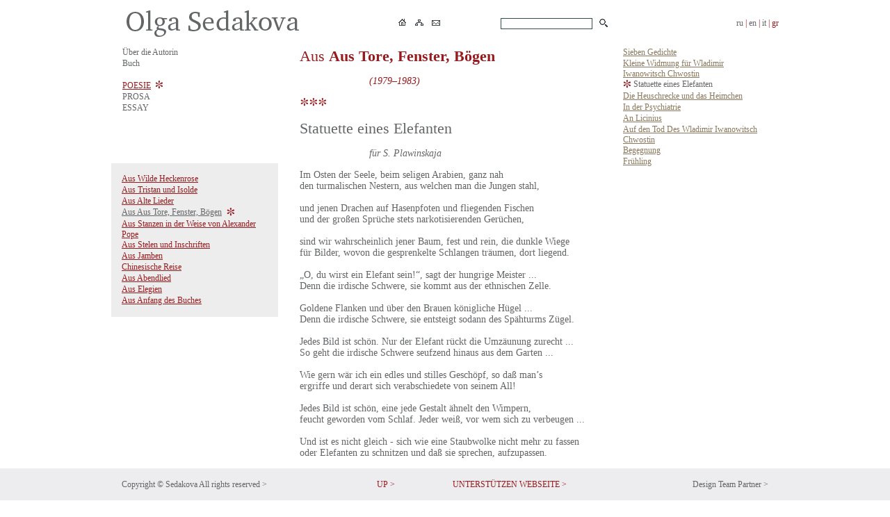

--- FILE ---
content_type: text/html; charset=UTF-8
request_url: https://olgasedakova.com/gr/56/347/search
body_size: 2646
content:
<!doctype html>
<html><head><title>Statuette eines Elefanten | Olga Sedakova</title><meta http-equiv="Content-Type" content="text/html; charset=utf-8"><meta name="description" content=""><meta name="keywords" content=""><meta property="og:url" content="http://olgasedakova.com/gr/56/347/search" /><meta property="og:type" content="website" /><meta property="og:title" content="Statuette eines Elefanten | Olga Sedakova" /><meta property="og:image" content="http://olgasedakova.com/images/admin_logo.jpg" /><link href="/css/style.css" rel="stylesheet" type="text/css"  media="screen"><script src="/js/jquery.fancybox-1.3.4/jquery-1.4.3.min.js" type="text/javascript"></script><script src="/js/jscript.js" type="text/javascript"></script><script src="/admin/index_ajax.js" type="text/javascript"></script></head><body><div class="dv_top"><div class="dv_menu"><table border="0" cellpadding="0" cellspacing="0" width="960"><tr><td width="720" class="top_icon"><table border="0" cellpadding="0" cellspacing="0" width="100%"><tr><td><table border="0" cellpadding="2" cellspacing="0"><tr valign="top"><td><a href="https://olgasedakova.com/gr/"><img src="/images/sedakova_eng.jpg" alt="" onmouseover="press_img(this, 1,'jpg');" onmouseout="press_img(this, 0,'jpg');" / ></a></td></tr></table></td><td><TABLE border="0" cellpadding="3" cellspacing="0"><TR><TD><a href="https://olgasedakova.com/gr/"><img src="/images/logohome.gif" alt="" onmouseover="press_img(this, 1,'gif');" onmouseout="press_img(this, 0,'gif');" / ></a></TD><TD><a href="https://olgasedakova.com/gr/map"><img src="/images/logomap.gif" alt="" onmouseover="press_img(this, 1,'gif');" onmouseout="press_img(this, 0,'gif');" / ></a></TD><TD><a href="mailto:"><img src="/images/logoemail.gif" alt="" onmouseover="press_img(this, 1,'gif');" onmouseout="press_img(this, 0,'gif');" / ></a></TD></TR></TABLE></td><td align="right"><table border="0" cellpadding="2" cellspacing="2"><form action="https://olgasedakova.com/gr/search" method="post" name="fsearche" style="padding:0px;margin:0px;"><tr><td></td><td><input name="searche" value="" class="searche"><input name="jr" value="1" type="hidden"></td><td><input src="/images/logosearch.gif" type="image" alt="OK" onmouseover="press_img(this, 1,'gif');" onmouseout="press_img(this, 0,'gif');"></td></tr></form></table></td></tr></table></td><td width="240" class="menutop" align="right"><a href="https://olgasedakova.com/56">ru</a>&nbsp;|&nbsp;<a href="https://olgasedakova.com/eng/56">en</a>&nbsp;|&nbsp;<a href="https://olgasedakova.com/it/56">it</a>&nbsp;|&nbsp;gr</td></tr></table></div></div><a name="up"></a><div class="dv_background_no"><div class="dv_background2" ><div class="dv_background2" ><div class="dv_text mb40"><table border="0" cellpadding="0" cellspacing="0" width="960">
	<tr valign="top">
		<td width="240">
			<table border="0" cellpadding="0" cellspacing="0" width="100%">
				<tr>
					<td class="top_line">
						<table border="0" cellpadding="0" cellspacing="0" width="100%"><tr valign="top"><td><table border="0" cellpadding="0" cellspacing="0" style="height:16px;"><tr valign="top"><td><a href="https://olgasedakova.com/gr/about_the_author">Über die Autorin</a></td></tr></table></td><tr valign="top"><td><table border="0" cellpadding="0" cellspacing="0" style="height:16px;"><tr valign="top"><td><a href="https://olgasedakova.com/gr/books">Buch</a></td></tr></table></td><tr valign="top"><td><table border="0" cellpadding="0" cellspacing="0" style="height:16px;"><tr valign="top"><td><br></td><td></td><td></td></tr><tr><td><a href="https://olgasedakova.com/gr/poetry" class="cat">POESIE</a></td><td>&nbsp;&nbsp;</td><td><img src="/images/logostar.jpg"></td></tr></table></td><tr valign="top"><td><table border="0" cellpadding="0" cellspacing="0" style="height:16px;"><tr valign="top"><td><a href="https://olgasedakova.com/gr/prose">PROSA</a></td></tr></table></td><tr valign="top"><td><table border="0" cellpadding="0" cellspacing="0" style="height:16px;"><tr valign="top"><td></td><td></td><td></td></tr><tr valign="top"><td><a href="https://olgasedakova.com/gr/Poetica">ESSAY</a></td></tr></table></td></table>
					</td>
				</tr>
				<tr>
					<td class="top_line_bar">
						
					</td>
				</tr>
			</table>
			
		<table border="0" cellpadding="0" cellspacing="0" width="100%" style="padding-top:15px;">
			<tr valign="top">
				<td class="top_menuleft">
					<table border="0" cellpadding="0" cellspacing="0" width="100%"><tr valign="top"><td><table border="0" cellpadding="0" cellspacing="0" width="100%" style="height:16px;"><tr valign="top"><td><a href="https://olgasedakova.com/gr/49" class="cat">Aus Wilde Heckenrose</a></td></tr></table></td><tr valign="top"><td><table border="0" cellpadding="0" cellspacing="0" width="100%" style="height:16px;"><tr valign="top"><td><a href="https://olgasedakova.com/gr/50" class="cat">Aus Tristan und Isolde </a></td></tr></table></td><tr valign="top"><td><table border="0" cellpadding="0" cellspacing="0" width="100%" style="height:16px;"><tr valign="top"><td><a href="https://olgasedakova.com/gr/55" class="cat">Aus Alte Lieder</a></td></tr></table></td><tr valign="top"><td><table border="0" cellpadding="0" cellspacing="0" style="height:16px;"><tr valign="top"><td><a href="https://olgasedakova.com/gr/56" class="cat2">Aus Aus Tore, Fenster, Bögen
</a></td><td>&nbsp;&nbsp;</td><td><img src="/images/star_bg.jpg"></td></tr></table></td><tr valign="top"><td><table border="0" cellpadding="0" cellspacing="0" width="100%" style="height:16px;"><tr valign="top"><td><a href="https://olgasedakova.com/gr/57" class="cat">Aus Stanzen in der Weise von Alexander Pope</a></td></tr></table></td><tr valign="top"><td><table border="0" cellpadding="0" cellspacing="0" width="100%" style="height:16px;"><tr valign="top"><td><a href="https://olgasedakova.com/gr/58" class="cat">Aus Stelen und Inschriften</a></td></tr></table></td><tr valign="top"><td><table border="0" cellpadding="0" cellspacing="0" width="100%" style="height:16px;"><tr valign="top"><td><a href="https://olgasedakova.com/gr/59" class="cat">Aus Jamben</a></td></tr></table></td><tr valign="top"><td><table border="0" cellpadding="0" cellspacing="0" width="100%" style="height:16px;"><tr valign="top"><td><a href="https://olgasedakova.com/gr/60" class="cat">Chinesische Reise
</a></td></tr></table></td><tr valign="top"><td><table border="0" cellpadding="0" cellspacing="0" width="100%" style="height:16px;"><tr valign="top"><td><a href="https://olgasedakova.com/gr/62" class="cat">Aus Abendlied</a></td></tr></table></td><tr valign="top"><td><table border="0" cellpadding="0" cellspacing="0" width="100%" style="height:16px;"><tr valign="top"><td><a href="https://olgasedakova.com/gr/63" class="cat">Aus Elegien</a></td></tr></table></td><tr valign="top"><td><table border="0" cellpadding="0" cellspacing="0" width="100%" style="height:16px;"><tr valign="top"><td><a href="https://olgasedakova.com/gr/64" class="cat">Aus Anfang des Buches</a></td></tr></table></td></table>
				</td>
			</tr>
		</table>
		
		</td>
		<td width="480">
			
		<table border="0" cellpadding="0" cellspacing="0" width="100%">
			<tr valign="top">
				<td class="top_line">
					<TABLE border="0" cellpadding="0" cellspacing="0" width="100%"><TR valign="top"><TD class="cat_title">Aus <b>Aus Tore, Fenster, Bögen</b><br />
</TD></TR><TR valign="top"><TD class="cat_epigraf">(1979–1983)</TD></TR><TR><TD class="mod_star"><img src="/images/star3_red.jpg"></TD></TR></TABLE><TABLE border="0" cellpadding="0" cellspacing="0" width="100%"><TR valign="top"><TD class="mod_title">Statuette eines Elefanten</TD></TR><TR valign="top"><TD class="mod_epigraf">für S. Plawinskaja</TD></TR><TR valign="top"><TD class="mod_text" >Im Osten der Seele, beim seligen Arabien, ganz nah<br />
den turmalischen Nestern, aus welchen man die Jungen stahl,<br />
<br />
und jenen Drachen auf Hasenpfoten und fliegenden Fischen<br />
und der großen Sprüche stets narkotisierenden Gerüchen, <br />
<br />
sind wir wahrscheinlich jener Baum, fest und rein, die dunkle Wiege<br />
für Bilder, wovon die gesprenkelte Schlangen träumen, dort liegend.<br />
<br />
„O, du wirst ein Elefant sein!“, sagt der hungrige Meister ...<br />
Denn die irdische Schwere, sie kommt aus der ethnischen Zelle.<br />
<br />
Goldene Flanken und über den Brauen königliche Hügel ...<br />
Denn die irdische Schwere, sie entsteigt sodann des Spähturms Zügel.<br />
<br />
Jedes Bild ist schön. Nur der Elefant rückt die Umzäunung zurecht ...<br />
So geht die irdische Schwere seufzend hinaus aus dem Garten ...<br />
<br />
Wie gern wär ich ein edles und stilles Geschöpf, so daß man’s<br />
ergriffe und derart sich verabschiedete von seinem All!<br />
<br />
Jedes Bild ist schön, eine jede Gestalt ähnelt den Wimpern,<br />
feucht geworden vom Schlaf. Jeder weiß, vor wem sich zu verbeugen ...<br />
<br />
Und ist es nicht gleich - sich wie eine Staubwolke nicht mehr zu fassen<br />
oder Elefanten zu schnitzen und daß sie sprechen, aufzupassen.</TD></TR><TR valign="top"><TD class="mod_autor">Walter Thümler</TD></TR><TR><TD class="menu_next"><table border="0" cellpadding="0" cellspacing="0"><TR class="next_pre"><TD><a href="https://olgasedakova.com/gr/56/345/search" class="next"><<&nbsp;&nbsp;</a></TD><TD align="center" width="40"><img src="/images/logostar.jpg"></TD><TD align="right">&nbsp;<a href="https://olgasedakova.com/gr/56/349/search" class="next"><nobr>&nbsp;&nbsp;>></nobr></a></TD></TR></table></TD></TR><TR><TD class="mod_star"><img src="/images/star3.jpg"></TD></TR></TABLE>
				</td>
			</tr>
		</table>
		</td>
		<td width="240">
			
		<table border="0" cellpadding="0" cellspacing="0" width="100%">
			<tr valign="top">
				<td class="top_line">
					<table border="0" cellpadding="0" cellspacing="0" width="100%"><tr valign="top"><td><table border="0" cellpadding="0" cellspacing="0" width="100%" style="height:16px;"><tr valign="top"><td><a href="https://olgasedakova.com/gr/56/343" class="stih">Sieben Gedichte</a></td></tr></table></td></tr><tr valign="top"><td><table border="0" cellpadding="0" cellspacing="0" width="100%" style="height:16px;"><tr valign="top"><td><a href="https://olgasedakova.com/gr/56/343" class="stih"><a href="https://olgasedakova.com/gr/56/345" class="stih">Kleine Widmung für Wladimir Iwanowitsch Chwostin</a></td></tr></table></td></tr><tr valign="top"><td><table border="0" cellpadding="0" cellspacing="0" style="height:16px;"><tr valign="top"><td><img src="/images/logostar.jpg"></td><td>&nbsp;</td><td>Statuette eines Elefanten</td></tr></table></td></tr><tr valign="top"><td><table border="0" cellpadding="0" cellspacing="0" width="100%" style="height:16px;"><tr valign="top"><td><a href="https://olgasedakova.com/gr/56/343" class="stih"><a href="https://olgasedakova.com/gr/56/345" class="stih"><a href="https://olgasedakova.com/gr/56/347" class="stih"><a href="https://olgasedakova.com/gr/56/349" class="stih">Die Heuschrecke und das Heimchen</a></td></tr></table></td></tr><tr valign="top"><td><table border="0" cellpadding="0" cellspacing="0" width="100%" style="height:16px;"><tr valign="top"><td><a href="https://olgasedakova.com/gr/56/343" class="stih"><a href="https://olgasedakova.com/gr/56/345" class="stih"><a href="https://olgasedakova.com/gr/56/347" class="stih"><a href="https://olgasedakova.com/gr/56/349" class="stih"><a href="https://olgasedakova.com/gr/56/354" class="stih">In der Psychiatrie </a></td></tr></table></td></tr><tr valign="top"><td><table border="0" cellpadding="0" cellspacing="0" width="100%" style="height:16px;"><tr valign="top"><td><a href="https://olgasedakova.com/gr/56/343" class="stih"><a href="https://olgasedakova.com/gr/56/345" class="stih"><a href="https://olgasedakova.com/gr/56/347" class="stih"><a href="https://olgasedakova.com/gr/56/349" class="stih"><a href="https://olgasedakova.com/gr/56/354" class="stih"><a href="https://olgasedakova.com/gr/56/356" class="stih">An Licinius</a></td></tr></table></td></tr><tr valign="top"><td><table border="0" cellpadding="0" cellspacing="0" width="100%" style="height:16px;"><tr valign="top"><td><a href="https://olgasedakova.com/gr/56/343" class="stih"><a href="https://olgasedakova.com/gr/56/345" class="stih"><a href="https://olgasedakova.com/gr/56/347" class="stih"><a href="https://olgasedakova.com/gr/56/349" class="stih"><a href="https://olgasedakova.com/gr/56/354" class="stih"><a href="https://olgasedakova.com/gr/56/356" class="stih"><a href="https://olgasedakova.com/gr/56/358" class="stih">Auf den Tod Des Wladimir Iwanowitsch Chwostin</a></td></tr></table></td></tr><tr valign="top"><td><table border="0" cellpadding="0" cellspacing="0" width="100%" style="height:16px;"><tr valign="top"><td><a href="https://olgasedakova.com/gr/56/343" class="stih"><a href="https://olgasedakova.com/gr/56/345" class="stih"><a href="https://olgasedakova.com/gr/56/347" class="stih"><a href="https://olgasedakova.com/gr/56/349" class="stih"><a href="https://olgasedakova.com/gr/56/354" class="stih"><a href="https://olgasedakova.com/gr/56/356" class="stih"><a href="https://olgasedakova.com/gr/56/358" class="stih"><a href="https://olgasedakova.com/gr/56/360" class="stih">Begegnung</a></td></tr></table></td></tr><tr valign="top"><td><table border="0" cellpadding="0" cellspacing="0" width="100%" style="height:16px;"><tr valign="top"><td><a href="https://olgasedakova.com/gr/56/343" class="stih"><a href="https://olgasedakova.com/gr/56/345" class="stih"><a href="https://olgasedakova.com/gr/56/347" class="stih"><a href="https://olgasedakova.com/gr/56/349" class="stih"><a href="https://olgasedakova.com/gr/56/354" class="stih"><a href="https://olgasedakova.com/gr/56/356" class="stih"><a href="https://olgasedakova.com/gr/56/358" class="stih"><a href="https://olgasedakova.com/gr/56/360" class="stih"><a href="https://olgasedakova.com/gr/56/361" class="stih">Frühling</a></td></tr></table></td></tr></table>
				</td>
			</tr>
		</table>
		
		</td>
	</tr>
</table></div></div></div></div><div class="dv_bottom"><div class="dv_bottom_text"><table border="0" cellpadding="0" cellspacing="0" width="960"><tr valign="top"><td width="380" class="bottom_left">Copyright © Sedakova <a href="https://olgasedakova.com/gr/924">All rights reserved&nbsp;></a></td><td width="99" class="bottom_left"><a href="#up" class="up">UP&nbsp;></a></td><td width="240" class="bottom_left"><a href="https://olgasedakova.com/gr/support_this_site" class="up">UNTERSTÜTZEN WEBSEITE ></a></td><td width="1"></td><td width="240" class="bottom_right" align="right">Design Team Partner&nbsp;></td></tr></table></div></div></body></html>

--- FILE ---
content_type: text/css
request_url: https://olgasedakova.com/css/style.css
body_size: 1888
content:
body {
	font-family:"Times New Roman", Arial, Sans-Serif;
	margin:0px;
	padding:0px;
	background-color:#ffffff;
	color: #636567;
	font-size:12px;
}
img {
	border:none;
	margin:0px;
	padding:0px;
}
/*position: absolute | fixed | relative | static | inherit*/
.dv_top {
	position:fixed;
	top:0px;
	left:0px;
	width:100%;
	z-index:6;
	background-color:#fff;
	border:0px solid red;
}
.dv_menu {
	position:relative;
	width:960px;
	margin-left:auto;
	margin-right:auto;
	padding-top:0px;
	padding-bottom:0px;
	padding-left:0px;
	padding-right:0px;
	background-color:#fff;
}
.dv_background {
	z-index:3;
	position:relative;
	width:100%;
	height:1500px;
	margin-left:auto;
	margin-right:auto;
	padding-top:67px;
	padding-left:0px;
	padding-right:0px;
	padding-bottom:0px;
	border:0px solid red;
}
.dv_background_no {
	z-index:3;
	position:relative;
	/*
	width:100%;
	height:0px;
	*/
	margin-left:auto;
	margin-right:auto;
	padding-top:67px;
	padding-left:0px;
	padding-right:0px;
	padding-bottom:0px;
	border:0px solid red;
}
.dv_background2 {
	z-index:2;
	position:relative;
	top:0px;
	left:0px;
/*	width:100%;
	height:300px;*/
	margin:0px;
	padding:0px;
}
.dv_background3 {
	z-index:2;
	position:relative;
	top:0px;
	right:0px;
	/*width:100%;
	height:260px;*/
	margin:0px;
	padding:0px;
}
.dv_text {
	z-index:3;
	position:relative;
	width:960px;
	vertical-align:top;
	margin-left:auto;
	margin-right:auto;
	padding-top:0px;
	padding-left:0px;
	padding-right:0px;
	padding-bottom:30px;
	border:0px solid green;
}
.dv_bottom {
	position:fixed;
	bottom: 0px;
	width:100%;
	z-index:7;
	min-height:30px;
	border:0px solid red;
	background-color:#ededef;
}
.dv_bottom_text {
	position:relative;
	width:960px;
	margin-left:auto;
	margin-right:auto;
	padding-top:8px;
	padding-bottom:8px;
	padding-left:0px;
	padding-right:0px;
	line-height:30px;
	border:0px solid red;
}
.dv_bottom_new {
	position:fixed;
	bottom:30px;
	width:100%;
	z-index:7;
	border:0px solid red;
}
.dv_bottom_text_new {
	position:relative;
	width:960px;
	margin-left:auto;
	margin-right:auto;
	padding:0px;
	border:0px solid green;
}
a:link {TEXT-DECORATION:none;color:#636567;font-size:12px;}
a:active {TEXT-DECORATION:none;color:#636567;font-size:12px;}
a:visited {TEXT-DECORATION:none;color:#636567;font-size:12px;}
a:hover {TEXT-DECORATION:underline;color:#971b1e;font-size:12px;}

a.bi:link {TEXT-DECORATION:underline;color:#636567;font-size:14px;}
a.bi:active {TEXT-DECORATION:underline;color:#636567;font-size:14px;}
a.bi:visited {TEXT-DECORATION:underline;color:#636567;font-size:14px;}
a.bi:hover {TEXT-DECORATION:none;color:#971b1e;font-size:14px;}

a.up:link {TEXT-DECORATION:none;color:#971b1e;font-size:12px;}
a.up:active {TEXT-DECORATION:none;color:#971b1e;font-size:12px;}
a.up:visited {TEXT-DECORATION:none;color:#971b1e;font-size:12px;}
a.up:hover {TEXT-DECORATION:underline;color:#636567;font-size:12px;}

a.cat:link {TEXT-DECORATION:underline;color:#971b1e;font-size:12px;}
a.cat:active {TEXT-DECORATION:underline;color:#971b1e;font-size:12px;}
a.cat:visited {TEXT-DECORATION:underline;color:#971b1e;font-size:12px;}
a.cat:hover {TEXT-DECORATION:none;color:#636567;font-size:12px;}

a.catw:link {TEXT-DECORATION:underline;color:#fff;font-size:12px;}
a.catw:active {TEXT-DECORATION:underline;color:#fff;font-size:12px;}
a.catw:visited {TEXT-DECORATION:underline;color:#fff;font-size:12px;}
a.catw:hover {TEXT-DECORATION:none;color:#fff;font-size:12px;}

a.cat_book:link {TEXT-DECORATION:underline;color:#971b1e;font-size:22px;}
a.cat_book:active {TEXT-DECORATION:underline;color:#971b1e;font-size:22px;}
a.cat_book:visited {TEXT-DECORATION:underline;color:#971b1e;font-size:22px;}
a.cat_book:hover {TEXT-DECORATION:none;color:#636567;font-size:22px;}

a.cat_link:link {TEXT-DECORATION:underline;color:#89785d;font-size:12px;}
a.cat_link:active {TEXT-DECORATION:underline;color:#89785d;font-size:12px;}
a.cat_link:visited {TEXT-DECORATION:underline;color:#89785d;font-size:12px;}
a.cat_link:hover {TEXT-DECORATION:none;color:#89785d;font-size:12px;}



a.cat2:link {TEXT-DECORATION:underline;color:#636567;font-size:12px;}
a.cat2:active {TEXT-DECORATION:underline;color:#636567;font-size:12px;}
a.cat2:visited {TEXT-DECORATION:underline;color:#636567;font-size:12px;}
a.cat2:hover {TEXT-DECORATION:none;color:#971b1e;font-size:12px;}

a.next:link {TEXT-DECORATION:none;color:#971b1e;font-size:12px;}
a.next:active {TEXT-DECORATION:none;color:#971b1e;font-size:12px;}
a.next:visited {TEXT-DECORATION:none;color:#971b1e;font-size:12px;}
a.next:hover {TEXT-DECORATION:none;color:#636567;font-size:12px;}

a.stih:link {TEXT-DECORATION:underline;color:#89785d;font-size:12px;}
a.stih:active {TEXT-DECORATION:underline;color:#89785d;font-size:12px;}
a.stih:visited {TEXT-DECORATION:underline;color:#89785d;font-size:12px;}
a.stih:hover {TEXT-DECORATION:none;color:#636567;font-size:12px;}

a.page_next:link {TEXT-DECORATION:none;color:#971b1e;}
a.page_next:visited {TEXT-DECORATION:none;color:#971b1e;}
a.page_next:active {TEXT-DECORATION:none;color:#971b1e;}
a.page_next:hover {TEXT-DECORATION:none;color:#636567;}

a.search:link {TEXT-DECORATION:none;color:#ffffff;font-size:14px;background-color:#971b1e;}
a.search:active {TEXT-DECORATION:none;color:#ffffff;font-size:14px;background-color:#971b1e;}
a.search:visited {TEXT-DECORATION:none;color:#ffffff;font-size:14px;background-color:#971b1e;}
a.search:hover {TEXT-DECORATION:underline;color:#971b1e;font-size:14px;background-color:#ffffff;}

a.search_title:link {TEXT-DECORATION:underline;color:#971b1e;font-size:12px;background-color:#ffffff;}
a.search_title:active {TEXT-DECORATION:underline;color:#971b1e;font-size:12px;background-color:#ffffff;}
a.search_title:visited {TEXT-DECORATION:underline;color:#971b1e;font-size:12px;background-color:#ffffff;}
a.search_title:hover {TEXT-DECORATION:none;color:#ffffff;font-size:12px;background-color:#971b1e;}

a.anons:link {TEXT-DECORATION:none;color:#636567;font-size:14px;}
a.anons:active {TEXT-DECORATION:none;color:#636567;font-size:14px;}
a.anons:visited {TEXT-DECORATION:none;color:#636567;font-size:14px;}
a.anons:hover {TEXT-DECORATION:underline;color:#971b1e;font-size:14px;}

a.map_cat:link {TEXT-DECORATION:underline;color:#89785d;font-size:12px;}
a.map_cat:active {TEXT-DECORATION:underline;color:#89785d;font-size:12px;}
a.map_cat:visited {TEXT-DECORATION:underline;color:#89785d;font-size:12px;}
a.map_cat:hover {TEXT-DECORATION:none;color:#971b1e;font-size:12px;}


/*�������� �� ��������*/
.di_page {
	padding-bottom:7px;
	padding-top:0px;
	padding-left:0px;
	padding-right:0px;
	margin:0px;
}
.di_page_red {
	color:#000000;
	padding-bottom:3px;
	padding-top:3px;
	padding-left:0px;
	padding-right:0px;
	margin:0px;
	/*FONT-WEIGHT:bold;*/
}
.di_page_input {
	background-color:#ffffff;
	BORDER-BOTTOM:#0b588e 1px solid;
	BORDER-LEFT:#0b588e 1px solid;
	BORDER-RIGHT:#0b588e 1px solid;
	BORDER-TOP:#0b588e 1px solid;
	COLOR:#0b588e;
	padding:0px;
	margin:0px;
	text-align:center;
}
.di_page_c {
  color:#cdcdcd;
  padding:0px;
  margin:0px;
}
.di_page_num {
	color:#ffffff;
	background-color:#971b1e;
	padding-bottom:2px;
	padding-top:2px;
	padding-left:5px;
	padding-right:5px;
	margin:0px;
	/*FONT-WEIGHT:bold;*/
}
/*END �������� �� ��������*/
input.searche {
	background-color:#ffffff;
	BORDER-BOTTOM:#324B4D 1px solid;
	BORDER-LEFT:#324B4D 1px solid;
	BORDER-RIGHT:#324B4D 1px solid;
	BORDER-TOP:#324B4D 1px solid;
	COLOR:#636567;
	padding-bottom:0px;
	padding-top:0px;
	padding-left:5px;
	padding-right:5px;
	margin-bottom:0px;
	margin-top:0px;
	margin-left:0px;
	margin-right:0px;
	width:120px;
	font-size:12px;
}
td.top_icon {
	padding-left:15px;
	padding-right:15px;
	margin:0px;
}
td.top_icon2 {
	padding-top:20px;
	padding-bottom:20px;
	margin:0px;
}
td.top_page_ru {
	padding-left:15px;
	padding-right:15px;
	margin:0px;
}
td.top_line {
	padding-left:15px;
	padding-right:15px;
	padding-bottom:15px;
	margin:0px;
	background-color:#fff;
	BORDER-BOTTOM:#fff 1px solid;
	BORDER-LEFT:#fff 1px solid;
	BORDER-RIGHT:#fff 1px solid;
	BORDER-TOP:#fff 1px solid;
}
td.top_line_bar {
	padding-left:8px;
	padding-bottom:38px;
	margin:0px;
	background-color:#fff;
	BORDER-BOTTOM:#fff 1px solid;
	BORDER-LEFT:#fff 1px solid;
	BORDER-RIGHT:#fff 1px solid;
	BORDER-TOP:#fff 1px solid;
}
td.top_menuleft {
	padding-left:15px;
	padding-right:15px;
	padding-top:15px;
	padding-bottom:15px;
	margin:0px;
	background-color:#ededee;
}
td.menutop {
	color:#971b1e;
}
td.bottom_right {
	padding-right:15px;
	margin:0px;

}
td.bottom_left {
	padding-left:15px;
	margin:0px;
}
td.bottom_left_count {
	padding:0px;
	margin:0px;
}
td.cat_title {
	color:#971b1e;
	font-size:22px;
	padding-left:15px;
	padding-top:0px;
	padding-bottom:15px;
	margin:0px;
}
td.cat_title_media {
	color:#971b1e;
	font-size:22px;
	padding-bottom:5px;
	margin:0px;
}
td.text_media {
	font-size:14px;
	padding-bottom:5px;
	margin:0px;
}
td.cat_epigraf {
	color:#971b1e;
	padding-left:115px;
	padding-right:15px;
	padding-top:0px;
	padding-bottom:15px;
	margin:0px;
	font-size:14px;
	font-style:italic;
}
td.cat_epigraf_autor {
	color:#971b1e;
	padding-left:145px;
	padding-right:15px;
	padding-top:0px;
	padding-bottom:15px;
	margin:0px;
	font-size:14px;
}
td.cat_snoska {
	color:#971b1e;
	padding-left:15px;
	padding-right:15px;
	padding-top:0px;
	padding-bottom:15px;
	margin:0px;
	font-size:12px;
}
td.mod_text_right {
	padding-left:15px;
	padding-right:15px;
	padding-top:0px;
	padding-bottom:15px;
	margin:0px;
}
td.mod_text {
	padding-left:15px;
	padding-right:15px;
	padding-top:0px;
	padding-bottom:15px;
	margin:0px;
	font-size:14px;
}
td.mod_text_media {
	padding-bottom:5px;
	margin:0px;
	font-size:14px;
}
td.or_mod_text {
	color:#89785d;
	padding-left:15px;
	padding-right:15px;
	padding-top:0px;
	padding-bottom:15px;
	margin:0px;
	font-size:14px;
}
td.mod_title {
	color:#636567;
	font-size:22px;
	padding-left:15px;
	padding-top:0px;
	padding-bottom:15px;
	margin:0px;
}
td.new_title {
	color:#89785d;
	font-size:22px;
	padding-left:15px;
	padding-top:0px;
	padding-bottom:15px;
	margin:0px;
}
td.or_mod_title {
	color:#89785d;
	font-size:22px;
	padding-left:15px;
	padding-top:0px;
	padding-bottom:15px;
	margin:0px;
}
td.mod_epigraf {
	padding-left:115px;
	padding-right:15px;
	padding-top:0px;
	padding-bottom:15px;
	margin:0px;
	font-size:14px;
	font-style:italic;
}
td.or_mod_epigraf {
	color:#89785d;
	padding-left:115px;
	padding-right:15px;
	padding-top:0px;
	padding-bottom:15px;
	margin:0px;
	font-size:14px;
	font-style:italic;
}
td.mod_epigraf_autor {
	padding-left:145px;
	padding-right:15px;
	padding-top:0px;
	padding-bottom:15px;
	margin:0px;
	font-size:14px;
}
td.or_mod_epigraf_autor {
	color:#89785d;
	padding-left:145px;
	padding-right:15px;
	padding-top:0px;
	padding-bottom:15px;
	margin:0px;
	font-size:14px;
}
td.mod_autor {
	padding-left:15px;
	padding-right:15px;
	padding-top:0px;
	padding-bottom:15px;
	margin:0px;
	font-size:14px;
	font-style:italic;
}
td.or_mod_autor {
	color:#89785d;
	padding-left:15px;
	padding-right:15px;
	padding-top:0px;
	padding-bottom:15px;
	margin:0px;
	font-size:14px;
	font-style:italic;
}
td.mod_snoska {
	padding-left:15px;
	padding-right:15px;
	padding-top:0px;
	padding-bottom:15px;
	margin:0px;
	font-size:12px;
}
td.or_mod_snoska {
	color:#89785d;
	padding-left:15px;
	padding-right:15px;
	padding-top:0px;
	padding-bottom:15px;
	margin:0px;
	font-size:12px;
}
td.mod_star {
	padding-left:15px;
	padding-top:0px;
	padding-bottom:15px;
	margin:0px;
	/*text-align:center;*/
}
td.search_star {
	padding-left:0px;
	padding-top:15px;
	padding-bottom:15px;
	margin:0px;
	/*text-align:center;*/
}
hr.cat_line {
	color:#636567;
	width:200px;
	font-size:1px;
	text-align:center;
}
td.menu_next {
	padding-left:15px;
	padding-right:15px;
	padding-top:0px;
	padding-bottom:15px;
	margin:0px;
	font-size:12px;
}
.next_pre {
	color:#cccccc;
	vertical-align:top;
}
td.search_t_title {
	padding-bottom:5px;
	margin:0px;
}
.text_anons {
	color:#ffffff;
	font-size:14px;
	background-color:#971b1e;
}
span.nid {
	background-color:#f9a859;
}
td.smap {
	color:#89785d;
	padding-left:10px;
	margin:0px;
}
td.smap4 {
	padding-left:35px;
	margin:0px;
}
td.smap41 {
	padding-left:10px;
	margin:0px;
}
span.ups {color:#636567;font-size:12px;}
td.module_title {
	color:#89785d;
	font-size:22px;
	padding-top:0px;
	padding-bottom:10px;
	margin:0px;
}
td.module_title_book {
	color:#89785d;
	font-size:22px;
	padding-top:0px;
	padding-bottom:20px;
	margin:0px;
}
td.module_text {
	padding-top:0px;
	padding-bottom:0px;
	margin:0px;
	font-size:14px;
}
td.line3 {
	border-top:#e1e3e4 1px solid;
}
td.module_title_b {
	font-size:14px;
	padding-top:0px;
	padding-bottom:0px;
	margin:0px;
}
td.module_text_b {
	color:#971b1e;
	padding-top:0px;
	padding-bottom:0px;
	margin:0px;
	font-size:18px;
}
td.module_text_b_u {
	padding-top:0px;
	padding-bottom:0px;
	margin:0px;
	font-size:14px;
	font-style:oblique;
}
td.new_td {
	padding-left:20px;
	padding-bottom:20px;
	margin:0px;
	border:0px solid red;
}
#tnew {
	display:none;
}
.img_new {
	padding-top:3px;
	width:12px;
	height:13px;
	background: url("/images/star_new.jpg") no-repeat center top;
}
td.mod_galery {
	padding-top:20px;
	padding-bottom:20px;
	margin:0px;
}
.mb40{margin-bottom:30px}